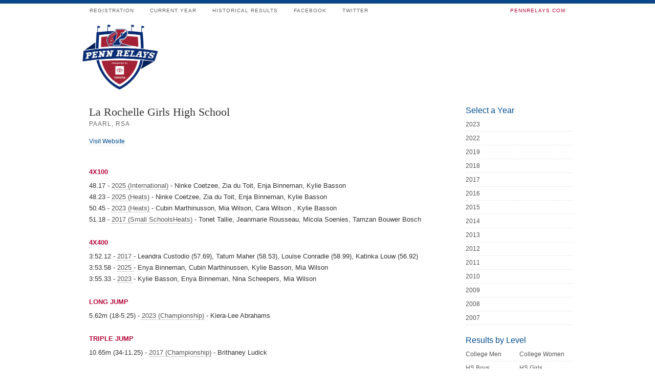

--- FILE ---
content_type: text/html; charset=utf-8
request_url: http://pennrelaysonline.com/History/team.aspx?s=90679
body_size: 5597
content:
<!DOCTYPE html PUBLIC "-//W3C//DTD XHTML 1.0 Transitional//EN" "http://www.w3.org/TR/xhtml1/DTD/xhtml1-transitional.dtd">
<html xmlns="http://www.w3.org/1999/xhtml">
<head>
<meta http-equiv="Content-Type" content="text/html; charset=utf-8" />
<title>The Penn Relays - April 24-26, 2025</title>
<link rel="stylesheet" href="/css/style.css?cb=03042019A" type="text/css" media="screen" />
<link rel="shortcut icon" href="favicon.ico" />
<script>if (self !== top) { top.location = self.location;}</script>
<script src="https://ajax.aspnetcdn.com/ajax/jQuery/jquery-1.11.2.min.js"></script>

    <style>
        .athlete {font-size: .8em;}
        .athlete a {border-bottom:dotted 1px #999;}
    </style>

    
    
</head>
<body>
<form name="aspnetForm" method="post" action="./team.aspx?s=90679" id="aspnetForm">
<div>
<input type="hidden" name="__EVENTTARGET" id="__EVENTTARGET" value="" />
<input type="hidden" name="__EVENTARGUMENT" id="__EVENTARGUMENT" value="" />
<input type="hidden" name="__VIEWSTATE" id="__VIEWSTATE" value="/[base64]/////D2QFIWN0bDAwJG1pZGRsZUNvbnRlbnQkR29sZE1lZGFsaXN0cw88KwAOAwhmDGYNAv////8PZAUeY3RsMDAkbWlkZGxlQ29udGVudCRXYWxsT2ZGYW1lDzwrAA4DCGYMZg0C/////w9kBSdjdGwwMCRtaWRkbGVDb250ZW50JE91dHN0YW5kaW5nQXRobGV0ZXMPPCsADgMIZgxmDQL/////D2QFJmN0bDAwJG1pZGRsZUNvbnRlbnQkcmVsYXlDaGFtcGlvbnNoaXBzDzwrAA4DCGYMZg0C/////w9koCh7LfOERpaqrnJ04BvikuMcAS5a4lorDolJ16UKE+g=" />
</div>

<script type="text/javascript">
//<![CDATA[
var theForm = document.forms['aspnetForm'];
if (!theForm) {
    theForm = document.aspnetForm;
}
function __doPostBack(eventTarget, eventArgument) {
    if (!theForm.onsubmit || (theForm.onsubmit() != false)) {
        theForm.__EVENTTARGET.value = eventTarget;
        theForm.__EVENTARGUMENT.value = eventArgument;
        theForm.submit();
    }
}
//]]>
</script>


<script src="/WebResource.axd?d=Rt8fCkOnT324a-3cQExqruuv3vhZC29cSNf8ljyId2tjzsotgJMiQwNckQ-Hkklh53vcSabc-bTDaSzsNcons8xo_J3NNwMH1sFobGQ7A8Y1&amp;t=638901526200000000" type="text/javascript"></script>


<script src="/ScriptResource.axd?d=3eSCo7hKEnpaLR9WHoSk-Kcw8a2I8G-aECCHFtMZSfaIlYlrdHgT4UTiDKswAdlbYRwS4tQF74ZWiR_yJtLEvupg06tPF3hofj-GVWLbCJ1dgzgZhC7mPE9SY6QS_C0Q3KUasIn58fcgk7l3zmr4BFbL4-ab3LncT5ixHSvmtk9k4TwPOQKcwOS6RXWFFjEh0&amp;t=345ad968" type="text/javascript"></script>
<script type="text/javascript">
//<![CDATA[
if (typeof(Sys) === 'undefined') throw new Error('ASP.NET Ajax client-side framework failed to load.');
//]]>
</script>

<script src="/ScriptResource.axd?d=[base64]&amp;t=345ad968" type="text/javascript"></script>
<div>

	<input type="hidden" name="__VIEWSTATEGENERATOR" id="__VIEWSTATEGENERATOR" value="251F5014" />
</div>
<script type="text/javascript">
//<![CDATA[
Sys.WebForms.PageRequestManager._initialize('ctl00$ScriptManager1', 'aspnetForm', [], [], [], 90, 'ctl00');
//]]>
</script>

<div id="container">
  <ul id="main-nav">
    <li><a href="https://pennrelaysonline.com//Registration/" title="Registration"><small>Registration</small></a></li>
    <li><a href="https://pennrelaysonline.com/Results/schedule.aspx" title="Schedule &amp; Results"><small>Current Year</small></a></li>
    <li><a href="https://pennrelaysonline.com/History/schedule.aspx?cy=2023" title="2023 Results"><small>Historical Results</small></a></li>
    <!--<li><a href="javascript:alert('Coming Soon')" title="Photos &amp; Videos from the Meet"><small>Multimedia</small></a></li>-->
    <li><a href="http://facebook.com/pennrelays" target="_blank" title="like pennrelays on facebook"><small>Facebook</small></a></li>
    <li><a href="http://twitter.com/pennrelays" target="_blank" title="follow thepennrelays on twitter"><small>Twitter</small></a></li>
    <li class="rss"><a href="https://pennrelays.com"  target="_blank" title="Home: pennrelays.com"><small style="color:#B30838!important;">pennrelays.com</small></a></li>
  </ul>
  <div><img src="../images/penn-relays-logo-2020.png" alt="Penn Relays Official Results" class="prlogo" /></div>
<div id="mainCol">
  
    <div id="school">
        
        <h2>
            <span id="ctl00_middleContent_schoolName">La Rochelle Girls High School</span></h2>
        <div id="schoolMeta">
            <div id="cityState">
                <span id="ctl00_middleContent_city">Paarl, RSA</span>
                
                </div>
                
            <div class="info">
                <span id="ctl00_middleContent_mensCoach"></span>
                <span id="ctl00_middleContent_womensCoach"></span>
                <a id="ctl00_middleContent_website" href="https://www.larries.co.za" target="_blank">Visit Website</a>
                
            </div>
            <div class="clear">
            </div>
        </div>
        
        
       
        
        
                <div id="schedule">
                    
                <h3>4x100</h3>
                <div class="athlete">48.17 - <a href="results.aspx?cy=2025&en=579">2025 (International)</a> - Ninke Coetzee, Zia du Toit, Enja Binneman, Kylie Basson</div>
            
                
                <div class="athlete">48.23 - <a href="results.aspx?cy=2025&en=308">2025 (Heats)</a> - Ninke Coetzee, Zia du Toit, Enja Binneman, Kylie Basson</div>
            
                
                <div class="athlete">50.45 - <a href="results.aspx?cy=2023&en=306">2023 (Heats)</a> - Cubin Marthinusson, Mia Wilson, Cara Wilson , Kylie Basson</div>
            
                
                <div class="athlete">51.18 - <a href="results.aspx?cy=2017&en=107">2017 (Small SchoolsHeats)</a> - Tonet Tallie, Jeanmarie Rousseau, Micola Soenies, Tamzan Bouwer Bosch</div>
            
                <h3>4x400</h3>
                <div class="athlete">3:52.12 - <a href="results.aspx?cy=2017&en=126">2017 </a> - Leandra Custodio (57.69), Tatum Maher (58.53), Louise Conradie (58.99), Katinka Louw (56.92)</div>
            
                
                <div class="athlete">3:53.58 - <a href="results.aspx?cy=2025&en=534">2025 </a> - Enya Binneman, Cubin Marthinussen, Kylie Basson, Mia Wilson</div>
            
                
                <div class="athlete">3:55.33 - <a href="results.aspx?cy=2023&en=532">2023 </a> - Kylie Basson, Enya Binneman, Nina Scheepers, Mia Wilson</div>
            
                <h3>Long Jump</h3>
                <div class="athlete">5.62m (18-5.25) - <a href="results.aspx?cy=2023&en=703">2023 (Championship)</a> - Kiera-Lee Abrahams</div>
            
                <h3>Triple Jump</h3>
                <div class="athlete">10.65m (34-11.25) - <a href="results.aspx?cy=2017&en=611">2017 (Championship)</a> - Brithaney Ludick</div>
            
                </div>
            
        
    </div>

</div>
<div id="middleCol">
    <div class="middle_links">
      <h3>Select a Year</h3>
      <ul class="smallLink">
        <li><a href="https://pennrelaysonline.com/History/schedule.aspx?cy=2023" title="2023 Results">2023</a></li>
        <li><a href="https://pennrelaysonline.com/History/schedule.aspx?cy=2022" title="2022 Results">2022</a></li>
        <li><a href="https://pennrelaysonline.com/History/schedule.aspx?cy=2019" title="2019 Results">2019</a></li>
        <li><a href="https://pennrelaysonline.com/History/schedule.aspx?cy=2018" title="2018 Results">2018</a></li>
        <li><a href="https://pennrelaysonline.com/History/schedule.aspx?cy=2017" title="2017 Results">2017</a></li>
        <li><a href="https://pennrelaysonline.com/History/schedule.aspx?cy=2016" title="2016 Results">2016</a></li>
        <li><a href="https://pennrelaysonline.com/History/schedule.aspx?cy=2015" title="2015 Results">2015</a></li>
        <li><a href="https://pennrelaysonline.com/History/schedule.aspx?cy=2014" title="2014 Results">2014</a></li>
        <li><a href="https://pennrelaysonline.com/History/schedule.aspx?cy=2013" title="2013 Results">2013</a></li>
        <li><a href="https://pennrelaysonline.com/History/schedule.aspx?cy=2012" title="2012 Results">2012</a></li>
        <li><a href="https://pennrelaysonline.com/History/schedule.aspx?cy=2011" title="2011 Results">2011</a></li>
        <li><a href="https://pennrelaysonline.com/History/schedule.aspx?cy=2010" title="2010 Results">2010</a></li>
        <li><a href="https://pennrelaysonline.com/History/schedule.aspx?cy=2009" title="2009 Results">2009</a></li>
        <li><a href="https://pennrelaysonline.com/History/schedule.aspx?cy=2008" title="2008 Results">2008</a></li>
        <li><a href="https://pennrelaysonline.com/History/schedule.aspx?cy=2007" title="2007 Results">2007</a></li>
      </ul>
    </div>
    <div class="middle_links">
      <h3>Results by Level</h3>
      <ul class="smallLink">
        <li><a href="schedule.aspx?l=CM" class="midlink">College Men</a><a href="schedule.aspx?l=CW" class="midlink">College Women</a></li>
        <li><a href="schedule.aspx?l=HSB" class="midlink">HS Boys</a><a href="schedule.aspx?l=HSG">HS Girls</a></li>
        <li><a href="schedule.aspx?l=ODM" class="midlink">OD Men</a><a href="schedule.aspx?l=ODW">OD Women</a></li>
        <li><a href="schedule.aspx?l=MAS" class="midlink">Masters</a><a href="schedule.aspx?l=YE">Youth Events</a></li>
        <li><a href="schedule.aspx?l=SO" class="midlink">Special Olympics</a><a href="schedule.aspx?l=DIS" class="midlink">Disabled</a></li>
        <li><a href="schedule.aspx?l=CORP" class="midlink">Corporate</a><a href="schedule.aspx?l=JR" class="midlink">Juniors</a></li>
      </ul>
    </div>
    
    
  </div>
  <div id="pageFooter">
    <p>©  Penn Relays. Penn Relays and the Penn Relays logo design are registered trademarks of the Penn Relays. The team names and logos are registered trademarks of the teams indicated. All other Penn Relays-related trademarks are trademarks of the Penn Relays. Results, historical data, photos, video and content may be used only with permission of the Penn Relays. </p>
    <a href="http://karmarush.com" id="credit">site by karmarush</a> </div>
</div>
</form>

<!-- Google tag (gtag.js) -->
<script async src="https://www.googletagmanager.com/gtag/js?id=G-T6DNW7EEBD"></script>
<script>
    window.dataLayer = window.dataLayer || [];
    function gtag() { dataLayer.push(arguments); }
    gtag('js', new Date());

    gtag('config', 'G-T6DNW7EEBD');
</script>

</body>
</html>


--- FILE ---
content_type: text/css
request_url: http://pennrelaysonline.com/css/style.css?cb=03042019A
body_size: 8983
content:
*{padding:0;
	margin-left: 0;
	margin-right: 0;
	margin-top: 0;
}
html,body{background:#FFF;color:#333;text-align:center}
body{background:url(/images/topStrip.gif) repeat-x;width:100%;font-family:Georgia, "Times New Roman", Times, serif;font-size:1em;line-height:1.4; font-weight:400;}
a{color:#555555;text-decoration:none;}
a:hover{color:#B30838;cursor:pointer;}

h2{font-size:22px;margin-top:5px;text-align:center;}
h3{font-size:16px;font-weight:400;color:#919F20;font-family:Geneva, Arial, sans-serif;}


#container{text-align:left;width:960px;margin:0 auto 20px;}

ul#main-nav{width:100%;list-style:none;height:40px;margin:0;padding:7px 0 0;}
ul#main-nav li{display:inline;font-size:14px;line-height:21px;}
ul#main-nav li a,ul#main-nav li a:visited{display:block;float:left;width:auto;color:#666;border-right:1px solid #fff;margin:0;padding:9px 15px 12px;}
ul#main-nav li a small{display:block;font:lighter 10px/1 Geneva,  Arial, sans-serif;text-transform:uppercase;color:#666;letter-spacing:1px;}
ul#main-nav li.rss a,ul#nav-main li.rss a:visited{float:right;color:#666;border:0;}
ul#main-nav li a:hover,ul#main-nav li.current a{background:#CFE3E8;color:#004B8D;font-style:italic;}
ul#main-nav li.rss a:hover{background:#F1D4CF;color:#004B8D;}
ul#main-nav li a:hover{font-style:normal;}
ul#main-nav li.current a:hover{font-style:italic;}
ul#main-nav li a:hover small,ul#main-nav li.current a small{color:#666;font-style:normal;}

.prlogo {
    width:150px;
}

#mainCol{float:left;width:680px;text-align:left;margin:30px 42px 0 14px;}
#mainCol_Full{float:left;width:930px;text-align:left;margin:30px 0px 0 14px;}

#middleCol{color:#4E4E30;font-family:Geneva,  Arial, sans-serif;float:right;width:210px;line-height:1.2em;margin-top:30px;margin-right:0;margin-bottom:0;}
#middleCol a:hover{background-color:#F9F8D2;}
#mid ul{list-style-image:none;list-style-position:outside;list-style-type:none;}
.middle_links h3{margin-bottom:5px;color:#004B8D;}
#middleCol ul{list-style:none;margin:4px 0 20px;}
.middle_links ul li{color:#7F7F7F;line-height:1.5em;border-bottom:1px dotted #DEDEDE;padding:4px 0;}

#result, #school, #registration {font:1em Geneva, Arial, sans-serif;}
#result h2, #sked h2, #result h2, #registration h2, #request h2  {width:100%;display:block;outline:none;font-family:Georgia, "Times New Roman", Times, serif;font-weight:400;color:#333;text-align:left;margin-top:0px;margin-bottom:3px;}
#school h2 {display:block;outline:none;font-family:Georgia, "Times New Roman", Times, serif;font-weight:400;color:#333;text-align:left;margin-top:0px;margin-bottom:3px;}



#resultMeta {font-weight:lighter;font-size:12px;line-height:1em;text-transform:uppercase;color:#666;letter-spacing:1px;margin-bottom:15px;}
#resultMeta .eventNumber {color:#B30838;}
#resultMeta .eventDateTime {color:#666;margin-left:10px;}
#resultMeta .eventNameExtra {font-size:14px;color:#666;margin-left:10px;}


#resultRecords {border:dashed 1px #BFBFBF;border-collapse: collapse;}
#resultRecords td,#resultRecords th {background-color:#F2F2F2;padding:5px;margin:0px;border-bottom:dashed 1px #BFBFBF;vertical-align:top;}
#resultRecords th {background-color:#E5E5E5;font-weight:700;font-size:12px;text-align:left;}
#resultRecords td.type {font-weight:700;}
#resultRecords td.bold {font-weight:700;}

#result .qualifierNote {margin-top:10px;line-height:1.4em;background-color:#F9F8D2;padding:5px;display:block;}
#result .qualifierNote a{color:#004B8D;font-weight:700;}

#result h3, #school h3, .videoLink a {clear:both;color:#B30838;font-weight:700;text-transform:uppercase;font-size:13px;margin-top:0px;margin-bottom:10px;padding-top:25px;}

#raceMeta {font-weight:lighter;font-size:12px;line-height:1em;text-transform:uppercase;color:#666;letter-spacing:1px;margin-bottom:5px;}
#raceMeta .heading {color:#B30838;}
#raceMeta .wind {color:#666;margin-left:10px;}

.raceResults {border-collapse: collapse;width:100%;}
#school .raceResults {width:80%;margin-left:40px;}

.raceResults td, .raceResults th {padding:3px;margin:0px;vertical-align:top;}
.raceResults th {background-color:#FFF;text-align:left;border-bottom:solid 1px #BFBFBF;text-transform:uppercase;letter-spacing:1px;font-weight:lighter;font-size:10px}
.raceResults td {border-bottom:dotted 1px #BFBFBF;font-size:12px;line-height:1.3em;}
.raceResults td.bold {font-weight:700;font-size:13px;}
.raceResults img {width:28px;height:28px;vertical-align:top;margin-right:8px;}
.raceResults .footer td {border-bottom:0px}
.raceResults a, .history a {border-bottom:dotted 1px #CCC;}
.raceResults a:hover, .history a:hover {background-color:#CFE3E8;color:#333}

#smallResults {margin-top:5px;}

.raceSmall {float:left;padding:20px 50px 0px 0}
.raceMetaSmall {font-weight:lighter;line-height:1em;text-transform:uppercase;color:#666;letter-spacing:1px;float:left;}
.raceMetaSmall .heading {color:#B30838;font-size:11px;}
.raceMetaSmall .wind {color:#666;margin-left:10px;font-size:10px;}

.raceResultsSmall {clear:both;border-collapse: collapse;margin-top:10px;}
.raceResultsSmall td, .raceResults th {padding:3px;margin:0px;vertical-align:top;}
.raceResultsSmall th {background-color:#FFF;text-align:left;border-bottom:solid 1px #BFBFBF;text-transform:uppercase;letter-spacing:1px;font-weight:lighter;font-size:10px}
.raceResultsSmall td {border-bottom:dotted 1px #BFBFBF;font-size:11px;line-height:1.3em;}
.raceResultsSmall td.bold {font-weight:700;font-size:11px;}
.raceResultsSmall img {width:20px;height:20px;}
.raceResultsSmall .footer td {border-bottom:0px}
.raceResultsSmall a {border-bottom:dotted 1px #CCC;}
.raceResultsSmall a:hover {background-color:#CFE3E8;color:#333}

#leadingSplits {border-collapse: collapse;}
#leadingSplits td, #leadingSplits th {padding:4px 25px 4px 0px;margin:0px;vertical-align:top;}
#leadingSplits th {background-color:#FFF;text-align:left;border-bottom:solid 1px #BFBFBF;text-transform:uppercase;letter-spacing:1px;font-weight:lighter;font-size:10px;padding-top:0px;}
#leadingSplits td {border-bottom:dotted 1px #BFBFBF;font-size:12px;line-height:1.3em;}
#leadingSplits .footer td {border-bottom:0px}

#result ul{list-style-image:none;list-style-position:outside;list-style-type:none;width:150px;}
#result ul li{line-height:1.5em;border-bottom:1px dotted #DEDEDE;padding:2px 0;font-size:11px;text-transform:uppercase;letter-spacing:1px;}
#result ul li a{color:#004B8D;}

.schoolCity {font-size:10px;font-weight:400;}

table.history {float:left;border-collapse: collapse;margin-right:25px;width:185px;}
table.history:last-of-type {margin-right:0px;}
table.history th{padding:4px 10px 2px 0;margin:0px;vertical-align:top;text-align:left;font-weight:700;font-size:13px;border-bottom:solid 1px #BFBFBF;}
table.history td{padding:4px 10px 4px 0;margin:0px;vertical-align:top;font-size:11px;border-bottom:1px dotted #DEDEDE;font-family:Geneva,  Arial, sans-serif;}

#viewHistory {clear:both;text-transform:uppercase;letter-spacing:1px;font-weight:lighter;font-size:10px;text-align:right;padding-top:10px;}
#viewHistory img {border:0px;vertical-align:middle;}

#pageFooter {padding-top:40px;clear:both;font-size:11px;font-family:Geneva, Arial, sans-serif;color:#666;width:100%;}
#pageFooter p{border-top:dotted 1px #CCC;padding-top:10px;margin-bottom:8px;}
#pageFooter #credit {display:block;float:right;color:#FFF;padding:5px 10px 5px 10px;text-align:right;background-color:#004B8D;}

.smallLink {font-size:12px;}

.midlink {display:inline-block;width:105px;padding:0 0px 0 0px;}
.midlink2 {display:inline-block;width:32px;padding:0 0px 0 0px;font-size:11px;}
.midspacer {display:inline-block;width:80px;color:#000;}

.smallLink a:first-child {left:200px;}

.flotrackSmall {text-align:right;margin:4px;}
.flotrackSmall a{font-size:10px;letter-spacing:0px;color:#CDCDCD;}
.flotrackSmall a:hover{color:#ED1C24;}
.flotrackSmall img {vertical-align:middle;border:0px;}

.pennTV {margin:7px 0; border:1px dotted #999;padding:5px 10px;}
.pennTV a{font-size:14px;letter-spacing:0px;color:#444;}
.pennTV a:hover{color:#ED1C24;}
.pennTV:hover{background-color:#999;}


.clear {clear:both;height:0px;margin:0px;padding:0px;}

.schoolLogo {width:175px;height:175px;float:left;padding-right:20px;}
.confLogo {margin-bottom:10px;height:175px;}

#schoolMeta {font-weight:lighter;font-size:12px;color:#666;margin-bottom:15px;}
#schoolMeta #cityState {color:#666;text-transform:uppercase;letter-spacing:1px;}
#schoolMeta .info {color:#666;margin-top:15px;}
#schoolMeta .confInfo {color:#666;margin-top:5px;}
#schoolMeta a {color:#004B8D;border-bottom:dotted 1px #CCC;line-height:2em;}
#school h4 {font-size:18px;font-family:Georgia, "Times New Roman", Times, serif;font-weight:400;margin-bottom:5px;}
#school h4 img{font-size:18px;font-family:Georgia, "Times New Roman", Times, serif;font-weight:400;border:0px;margin-left:5px;vertical-align:middle;}
#school .raceResults {margin-bottom:10px;}

.eventMeta {font-weight:lighter;font-size:12px;line-height:1em;text-transform:uppercase;color:#666;letter-spacing:1px;margin-bottom:0px;padding-bottom:0px;}
.eventMeta .eventNumber {color:#B30838;}
.eventMeta .eventDateTime {color:#666;margin-left:10px;}
.athlete {color:#333;line-height:1.5em;text-transform:none;margin:3px 0 3px 0;}

#school #schedule h4 {font-size:16px;}
#school #history h4 {font-size:16px;}
#school #history h4.champ{margin-bottom:-10px;}
.historyBreak {clear:both;border-bottom:dashed 1px #CCC;height:0px;margin:20px auto 0;padding:0px;width:85%;}

#school #schedule h4 {border-top:dotted 1px #CCC;padding-top:10px;}

#school table.history {margin-top:10px;}
.divHistory {clear:both;border-bottom:dotted 0px #CCC;padding:0 0 20px 0;}



.skedTable td {
padding:5px 10px 5px 5px;
border-bottom:dotted 1px #CCC;
font-family:Geneva, Arial, sans-serif;
cursor:pointer;
}

.skedTable .COA td {
font-weight:700;
padding:10px 10px 10px 5px;
background-color:#FCFBED;
}

.skedTable .USA td{
color:#B30838;
font-weight:700;
padding:10px 10px 10px 5px;
background-color:#FCFBED;
}

.skedTable .Championship {
font-style:italic;
}

.skedGroup td {
padding-top:25px;
color:#004B8D;
font-family:Geneva, Arial, sans-serif;
font-weight:700;
text-transform:uppercase;
letter-spacing:1px;
border-bottom:solid 1px #666;
cursor:default;
}

.skedType {
font-family:Geneva, Arial, sans-serif;font-weight:lighter;font-size:12px;line-height:1em;text-transform:uppercase;letter-spacing:1px;color:#B30838;
}

.stateGroupSub {clear:both;padding-top:10px;font-family:Geneva, Arial, sans-serif;font-weight:lighter;font-size:12px;line-height:1em;text-transform:uppercase;letter-spacing:1px;color:#B30838;}

.qualGroup {color:#004B8D;font-size:18px;font-family:Geneva, Arial, sans-serif;font-weight:700;clear:both;padding:20px 0 0 0;margin-bottom:-10px;text-transform:uppercase;}
.qualGroupSub {font-size:18px;font-family:Georgia, "Times New Roman", Times, serif;font-weight:400;clear:both;margin:20px 0 3px 20px;border-bottom:dotted 1px #999;}
.qualEvent {margin:10px 0 0 40px;}

#school .eventName {font-size:16px;font-family:Georgia, "Times New Roman", Times, serif;font-weight:400;}

.showAll{border-bottom:dotted 1px #999;font-family:Geneva, Arial, sans-serif;font-weight:lighter;font-size:12px;line-height:1em;text-transform:uppercase;letter-spacing:1px;color:#B30838;}

.legend {
	font-size:11px;
	font-style:italic;
	color:#999;
	margin-top:15px;
}

.legend img {
	vertical-align:middle;
}

#school li {display:inline;font-size:12px;line-height:21px;}

#school li a,#school li a:visited{display:block;float:left;width:215px;border-right:1px solid #fff;margin:0;padding:1px 0;}
#school li a:hover {background-color:#F9F8D2;}
#school .state {font-size:18px;font-family:Georgia, "Times New Roman", Times, serif;font-weight:400;clear:both;padding:20px 0 0 0;margin-bottom:-3px;border-bottom:dotted 1px #999;}
.city {color:#999;}

#school .conference{color:#004B8D;font-size:16px;font-family:Georgia, "Times New Roman", Times, serif;font-weight:700;clear:both;padding:20px 0 0 0;margin-top:0px;margin-bottom:0px;border-bottom:dotted 1px #CCC;}
#school .division{color:#B30838;font-size:20px;font-family:Georgia, "Times New Roman", Times, serif;font-weight:700;clear:both;padding:20px 0 0 0;margin-bottom:0px;border-bottom:dotted 1px #999;}
#school .divSchools {margin-left:25px;}
#school .divSchools li a:hover {background:none;}
#school .divSchools li img {vertical-align:middle;}
#school .divSchools li a{padding-top:10px;}
#school .conference a {font-family:Geneva, Arial, sans-serif;font-weight:lighter;font-size:12px;padding:2px;display:block;text-transform:lowercase;letter-spacing:1px;color:#666;}
#school .conference a:hover {background-color:#F9F8D2;}
a.confTeamEntry img {border:0px;vertical-align:middle;margin-right:5px;}

tr.historyEvent td {font-size:13px;font-weight:700;padding:15px 0 0 0;}


.conversion {font-size:10px;color:#666;font-weight:400;}
.raceResults tr.winner td{background-color:#F9F8D2;}
.ofRank td {font-size:10px;color:#666;font-weight:400;border-bottom:0px;padding:0px;text-align:right;}
.footer td {height:0px;}

.wmPreview {margin-top:15px;font-family:Geneva, Arial, sans-serif;font-weight:lighter;font-size:12px;line-height:1.3em;text-transform:uppercase;letter-spacing:1px;color:#004B8D;}
.wmPreview a {margin-top:15px;font-family:Geneva, Arial, sans-serif;font-weight:lighter;font-size:12px;line-height:1em;text-transform:none;display:block;text-align:right;margin-top:3px;}
.wmText {display:block;border:dotted 1px #999;background-color:#FFF;text-transform:none;font-family:Geneva, Arial, sans-serif;font-size:12px;padding:7px 10px;color:#444;line-height:1.4em;letter-spacing:0px;}

.jpPreview {margin-top:15px;font-family:Geneva, Arial, sans-serif;font-weight:lighter;font-size:12px;line-height:1.3em;text-transform:uppercase;letter-spacing:1px;color:#004B8D;}
.jpPreview a {margin-top:15px;font-family:Geneva, Arial, sans-serif;font-weight:lighter;font-size:12px;line-height:1em;text-transform:none;display:block;text-align:right;margin-top:3px;}
.jpText {display:block;border:dotted 1px #999;background-color:#FFF;text-transform:none;font-family:Geneva, Arial, sans-serif;font-size:12px;padding:7px 10px;color:#444;line-height:1.4em;letter-spacing:0px;}


#consolidated *{font-size:11px;}

.quotes p{margin-bottom:7px;}
.dq {font-weight:400;color:#999;}

.flotrack {width:480px;display:block;margin:10px auto 0;border:1px solid #004B8D;}
.wind {font-size:11px;color:#999;margin:0;padding:0;}

/* ACCEPTANCES */

#HSAcceptanceIndex {margin:10px 0 0 25px;}
#HSAcceptanceIndex td{padding:6px;border-bottom:dotted 1px #BFBFBF;line-height:1.3em;}
#HSAcceptanceIndex td.second {padding-left:35px;font-weight:bold;}
#HSAcceptanceIndex td.event {font-weight:bold;}

#HSAcceptances h2{font-size:22px;margin-top:25px;}
#HSAcceptances th, #HSAcceptances td {padding:5px 15px 5px 0;}
#HSAcceptances th{background-color:#FFF;text-align:left;border-bottom:solid 1px #BFBFBF;text-transform:uppercase;letter-spacing:1px;font-weight:lighter;font-size:11px;margin:5px 0;}
#HSAcceptances td {border-bottom:dotted 1px #BFBFBF;line-height:1.3em;}
#HSAcceptances small {color:#666;}

#HSAcceptances a.backtotop {font-size:11px; color:#999;text-transform:uppercase;letter-spacing:1px;font-weight:lighter; font-family:Geneva,  Arial, sans-serif;}
#HSAcceptances a.backtotop:hover {color:#B30838;}

/* SEARCH */
.highlight { background-color:#D2ECFF; }
#searchResults a, .searchTeamEntry {border-bottom:dotted 1px #CCC;}
#searchResults img {width:28px;height:28px;vertical-align:top;margin-right:8px;}
#searchResults .athlete {border-bottom:dotted 1px #CCC; padding-bottom:3px;}
#searchResults .athleteName {padding-left:35px;}
#searchResults .teamListing {padding:5px;}
#searchResults h3 {border-bottom:solid 1px #CCC; margin:15px 0 0 0;}

.searchField 
{
    font-size:1.2em;
    padding:3px 2%;
    width:94%;
    }

.searchBtn {
    background-color: #4D90FE;
    border: 1px solid #3079ED;
    color: white !important;
    border-radius: 2px;
    width: 100%;
    border-radius: 2px;
    cursor: default !important;
    display: inline-block;
    font-weight: bold;
    height: 29px;
    line-height: 29px;
    min-width: 54px;
    padding: 0 8px;
    text-align: center;
    text-decoration: none !important;
    user-select: none;
    background-image: linear-gradient(top,#4D90FE,#4787ED);
}

.searchBtn:hover, .searchBtn:focus {
    border-color: #2F5BB7;
    background-color: #357AE8;
    background-image: linear-gradient(top,#4D90FE,#357AE8);
}


/* REGISTRATION */

#registration ul{list-style-position:outside;list-style-type:disc;}
#registration ul li{line-height:1.4;padding:2px 0px;margin:0 25px;}
#registration ul li a{color:#004B8D;}

#registration h3 { margin-bottom:10px;}

#registration .label {padding-right:10px; text-align:right;}
#registration .radio {margin-left:75px;}

#login .label {padding-right:10px; text-align:right;width:100px;display:block;float:left;margin-top:6px;}
#login .radioFloat {float:left;}

#register .label {padding-right:10px; text-align:right;width:150px;display:block;float:left;margin-top:6px;}
#register .labelNote {font-size:.8em;margin-left:160px;display:block;}

#verify input[type=text], #login input[type=text], #register input[type=text], #request input[type=text] {
    font-size:1em;
	padding:7px;
	border:0px;
	background-color: #CCC;
}

#verify input[type=text]:focus, #login input[type=text]:focus, #register input[type=text]:focus, #request input[type=text]:focus {
    background-color:#F4F2BD;
}

#register input[type=text] {
	width:200px;
}

#register td {
    padding:1px 0;
}

#register textarea {
	font-family:Geneva, Arial, sans-serif;
    font-size:.9em;
}


#register select {
	font-size:1em;
    padding:5px;
    margin-bottom:3px;
}


#verify input[type=date], #login input[type=date], #register input[type=date], 
#request input[type=date], #request input[type=email], #request input[type=tel], #register input[type=password], #request input[type=url] {
    font-size:1em;
	padding:7px;
	border:0px;
	background-color: #CCC;
}

#verify input[type=date]:focus, #login input[type=date]:focus, #register input[type=date]:focus, 
#request input[type=date]:focus, #request input[type=email]:focus, #request input[type=tel]:focus, #register input[type=password]:focus, #request input[type=url]:focus {
    background-color:#F4F2BD;
}

#register input[type=date] {
	width:200px;
}

.radioFloat td {
    padding-bottom:5px
}

#login input[type="radio"]+label, #register input[type="radio"]+label, #request input[type="radio"]+label, #verify input[type="radio"]+label, 
#login input[type="checkbox"]+label, #register input[type="checkbox"]+label, #request input[type="checkbox"]+label, #verify input[type="checkbox"]+label {
	font-size:1em;
    padding: 0 15px 0 5px;
}

#register input[type=text]:disabled {
	background-color: #FFF;
	outline:none;
	color:#666;
    padding:4px 7px;
}


#verify .button, #login .button, #register .button {
	margin-top:5px;
	padding:5px 8px;
	clear:both;
}

#login .button{
	margin-left:110px;
	font-size:1.1em;
	font-weight:bold;
	margin-top:10px;
}

.buttonContinue{
	font-size:1.1em;
	font-weight:bold;
	margin-top:10px;
	padding:5px 8px;
}

#register .button {
	margin-right:10px;
	font-size:1.1em;
	font-weight:bold;
	margin-top:10px;
}

#register .button-first, #verify .button{
	margin-top:5px;
	padding:5px 8px;
	margin-right:10px;
	font-size:1.1em;
	font-weight:bold;
	margin-top:10px;
}

#verify .error, #login .error, #register .error {
	display:block;
	margin-bottom:10px;
	border:solid 1px red;
	padding:5px;
}

.boldSuccess 
{
	display:block;
	margin:10px 0;
	border:solid 1px lime;
	padding:5px;
	background-color:Green;
	color:White;
}

#verify .success, #login .success, #register .success {
	display:block;
	margin-bottom:10px;
	border:solid 1px green;
	padding:5px;
}

#verify .errorField, #login .errorField {
	font-size:12px;
	height:16px;
	padding:7px 10px 6px 25px;
	vertical-align:middle;  
	background:#FFF url(/images/helpFail.png) no-repeat 10px;
	color:#A50E2E;
	display:block;
	float:left;
	font-family:Geneva, Arial, sans-serif;
}

#register .errorField {
	font-size:12px;
	height:16px;
	padding:7px 10px 6px 25px; 
	background:#FFF url(/images/helpFail.png) no-repeat 10px;
	color:#A50E2E;
	font-family:Geneva, Arial, sans-serif;
}

#register .errorFieldFloat {
	font-size:12px;
	height:16px;
	padding:7px 10px 6px 25px; 
	background:#FFF url(/images/helpFail.png) no-repeat 10px;
	color:#A50E2E;
	font-family:Geneva, Arial, sans-serif;
	float:left;
}

#register .radioFloat {
	float:left;
}

#register ul {
	margin-bottom:10px;
}

#register .error ul {
	display:none;
}

#register fieldset {
	border:0px;
	padding:3px 0;
    margin-bottom:3px;
}

#register .instructions {
    font-size:.85em;
    color:#337ab7;
}

a.link {
	color:#B30838;cursor:pointer;border-bottom:1px dotted #DEDEDE;
}

a.link:hover {
background-color:#F9F8D2;
}

a.orange {
    padding: 10px 30px;
    border-radius: 2px 2px;
    border: solid 0px rgb(153, 153, 153);
    background: #d64937; /* Old browsers */
    background: linear-gradient(top,  #d64937 0%,#d14836 100%); /* W3C */
    color: #fff;
    text-decoration: none;
    cursor: pointer;
    display: inline-block;
    text-align: center;
    font-weight:bold;
    font-family:Arial, Helvetica, sans-serif;
    text-transform: uppercase;
    font-size:16px;
    line-height: 1;
}
 
 a.orange:hover {
    padding: 9px 29px;
    border: 1px solid #b0281a;
    background: #dd4b39; /* Old browsers */
    background: linear-gradient(top,  #dd4b39 0%,#c53727 100%); /* W3C */
    box-shadow: 0 1px 1px #333333;
}
 
 a.orange:active {
    padding: 9px 29px;
    border: 1px solid #b0281a;
    box-shadow: inset 0 0 8px 4px rgb(197, 55, 39), 0 1px 0 0 #eeeeee; 
}


/* REQUEST */
#request h3 { margin:10px 0 5px 0; border-bottom:dotted 1px #999;clear:both;font-family:Geneva, Arial, sans-serif;}
#request h4 { font-size:16px;font-weight:700;margin:15px 0 0px 0;clear:both; font-family:Geneva, Arial, sans-serif;}

#request fieldset { 
	border:0px;
	padding:5px 0 5px 0;
	clear:both;
}

#request fieldset label {
	font-size:14px;
	display:block;
	float:left;
	width:110px;
	text-align:right;
	padding-right:10px;
	margin-top:5px;
}

#request .button {
	margin-top:10px;
	margin-left:120px;
	padding:5px;
}

#request #newSchool, #request #updateInformation {
	margin:10px 0 0 5px;
}

#request .errorField {
	font-size:12px;
	height:16px;
	padding:8px 10px 6px 25px;
	vertical-align:middle;  
	background:#FFF url(/images/helpFail.png) no-repeat 10px;
	color:#A50E2E;
	display:block;
	float:left;
	font-family:Geneva, Arial, sans-serif;
}

#request .errorFieldClear {
	font-size:12px;
	height:16px;
	padding:8px 10px 6px 25px;
	vertical-align:middle;  
	background:#FFF url(/images/helpFail.png) no-repeat 10px;
	color:#A50E2E;
	display:block;
	float:left;
	font-family:Geneva, Arial, sans-serif;
}

#request .radio {
	float:left;
	margin-right:5px;
}

#request .error {
	display:block;
	margin:10px 0;
	border:solid 1px red;
	font-size:14px;
	padding:5px;
}

#request .success {
	display:block;
	margin:10px 0;
	border:solid 1px green;
	font-size:14px;
	padding:5px;
}

#request .error  ul 
{
display: none;
visibility: hidden;
}


/* REGSITRATION EVENTS */

#events {
	width:95%;
	margin-top:10px;
    border-spacing:0px;
}

#events th {
	padding:4px 5px;
	font-size:14px;
    margin:0px;
}



#events td {
	border-top:dotted 1px #999;
	padding:10px 5px;
    margin:0px;
}

#events td.eventID, #events th.eventID {
	width:130px;
	text-align:right;
	font-weight:700;
	padding-right:20px;
	text-align:right;
}

#events td.add {
	width:30px;
	text-align:right;
}  

#events td.add a {
    color: #004B8D;	
}  

#events td.entries, #events th.entries {
	text-align:left;
}

#events a.entry {
	margin-right:15px;
	border-bottom:dotted 1px #999;
	padding:3px 3px 0 3px;
	color:#000066;
}

#events a.entry:hover {
	background-color:#F9F8D2;
}

#register {
	clear:both;
}

#register fieldset.parent {
	border:dotted 1px #999;
	padding:5px;
	margin-left:160px;
}


#register fieldset.parent legend {
	background-color:#fff;
	font-size:14px;
	padding:5px;
}


#register fieldset.parent legend, #register .reviewFieldset legend {
	background-color:#fff;
	font-size:16px;
	padding:5px;
}

#register .reviewFieldset {
	border:dotted 1px #999;
	padding:0 10px 10px 10px;
	margin-top:10px;
    clear:both;
}


#register fieldset.parent label.label {
	width:100px;
}

#register fieldset.bottom {
	border-bottom:dotted 1px #999;
	padding-bottom:10px;
	margin-bottom:10px;
}

#register #financial {
	font-size:13px;
}

#register #financial th {
font-weight:700;
padding:2px 5px;
}

#register #financial td {
	padding:5px;
	border-top:dotted 1px #999;

}

#register .passes {
	display:block;
	margin:5px 0 10px 0;
	font-style:italic;
	font-weight:700;
	font-size:13px;
}

#register .fee {
	display:block;
	margin:8px 0 0px 30px;
	font-style:italic;
}

.entryDetail {
	float:left;
	width:205px;
	padding:10px 20px 10px 0;
}

#entryDetails h3{
	margin-bottom:0px; 
}


#entryDetails {
	padding-top:20px;
	clear:both;
}

.entryDetail .eventName{
	font-weight:700;
	font-size: 14px;
	border-bottom:dotted 1px #999;
	margin-bottom:3px;
}

a.review {
	display:block;
	margin-top:4px;
	text-decoration:underline;
	color:#B30838; 
}

a.review:hover {
	color:#919F20; 
}

.schoolInfo .schoolID {
	font-weight:700;
	font-size:16px;
}

.confirmSig {
	font-size:14px;
	display:block;
	float:left;
	margin-top:7px;
}



/* CUSTOM INPUT */
/*	wrapper divs */
.custom-checkbox, .custom-radio { position: relative; }
	
/* input, label positioning */
.custom-checkbox input, 
.custom-radio input {
	position: absolute;
	left: 2px;
	top: 3px;
	margin: 0;
	z-index: 0;
}

.custom-checkbox label, 
.custom-radio label {
	display: block;
	position: relative;
	z-index: 1;
	font-size: 1.3em;
	padding-right: 1em;
	line-height: 1;
	padding: .4em 0 0em 30px;
	margin: 0 0 .2em;
	cursor: pointer;
}

.reviewFieldset .custom-checkbox label {
	font-size:12px;
	line-height:1.25;
}

/* states */
.custom-checkbox label { background: url(/images/checkbox.gif) no-repeat; }

.custom-radio label { background: url(/images/radiobutton.gif) no-repeat; }

.custom-checkbox label, .custom-radio label {
	background-position: -10px -14px;
}

.custom-checkbox label.hover,
.custom-checkbox label.focus,
.custom-radio label.hover,
.custom-radio label.focus {
	background-position: -10px -114px;
}

.custom-checkbox label.checked, 
.custom-radio label.checked {
	background-position: -10px -214px;
	
}

.custom-checkbox label.checkedHover, 
.custom-checkbox label.checkedFocus {
	background-position: -10px -314px;
}

.custom-checkbox label.focus, 
.custom-radio label.focus {
	outline: 1px dotted #ccc;
}


/* REGISTRATION PROGRESS */

#registration #progress { 
		list-style-type:none;
		margin-left:0px;
		margin-top:10px;
		padding-left:0px;
		margin-bottom:45px;
}

#registration #progress li {
	float:left;
	font:lighter 11px/1 Geneva,  Arial, sans-serif;
	text-transform:uppercase;
	letter-spacing:1px;
	color:#B30838;
	padding-top:5px;
	border-top: solid 5px #CCC;
	margin:0;
	height:15px;
}

#registration #progress li a {
	font:lighter 11px/1 Geneva,  Arial, sans-serif;
	text-transform:uppercase;
	letter-spacing:1px;
	margin-right:30px;
	text-decoration:none;
	color:#999;
	padding:4px 8px;
	margin-left:10px;
	height:15px;
	display:block;
	margin-top:-3px;	
}

#registration #progress li a.pLink:hover {
	margin-top:-15px;
	color:#FFF;		
	background-color:#B30838;
	border-top: solid 10px #B30838;
}

#registration #progress li a:hover {
	cursor:default;
}

#registration #progress li.current a:hover {
	color:#FFF;
	cursor:default;
	background-color:#004B8D;
	
}

#registration #progress li.current a {
	color:#FFF;
	border-top: solid 10px #004B8D;
	background-color:#004B8D;
	margin-top:-15px;
}

/* MEDIA */

.mediaFirst {
	padding:5px;background-color:#F7F184;color:#000;
	display:block;
}

.mediaFirst:hover {
	text-decoration:underline;
}

.forgot {
    font-size:.85em;
    color: #B30838;
}

.forgot:hover {
    text-decoration:underline;
}

.officialsReg h3 {
	margin-bottom:3px;
	border-bottom:solid 1px #999;
	margin-top:15px;
}

.officialsReg input[type='checkbox'] {
	width: 25px;
	height: 25px;
	vertical-align: middle;
}


.officialsReg input[type=number] {
	width: 200px;
}

.officialsReg input[type=number] {
	font-size: 1em;
	padding: 7px;
	border: 0px;
	background-color: #CCC;
}

.passRequest 
{
	margin-top:15px;
	padding:10px;
}

.passRequest td 
{   
	text-align:left;
}

.passPanel 
{
	margin-top:10px;
	padding-top:5px;
}

.passTable td, .passTable th 
{
	font-size:14px;
	padding:5px;
}   

.passTable th
{
	text-align:left;
	font-weight:700;
	border-bottom:dotted 1px #999;
	padding-bottom:2px;
}

#register .passRequest input.idleField, #register .passRequest input.focusField {
	width:160px;
}


.NoTFRRSList .ajax__combobox_buttoncontainer button
{
	display:none;
}

.NoTFRRSList .ajax__combobox_itemlist
{
	display:none !important;
	border-width:0px;
	background-color:Transparent;
}

.NoTFRRSList .ajax__combobox_itemlist li
{
	display:none;
}

.TFRRSList .ajax__combobox_inputcontainer 
{
}
.TFRRSList .ajax__combobox_textboxcontainer
{
}
.TFRRSList .ajax__combobox_textboxcontainer input
{
}
.TFRRSList .ajax__combobox_buttoncontainer
{
}
.TFRRSList .ajax__combobox_buttoncontainer button
{
	

}
.TFRRSList .ajax__combobox_itemlist
{
	margin: 0px;
	padding: 0px;
	cursor: default;
	list-style-type: none;
	text-align: left;
    

}
.TFRRSList .ajax__combobox_itemlist li
{
	white-space: nowrap;
	width: 100%;
}

#registration .TFRRSList ul{list-style-position:inside;list-style-type:none;}
#registration .TFRRSList ul li{line-height:normal;padding:0px;margin:0px;}
#registration .TFRRSList ul li a{}


.tfrrsUpdate {
	margin:0px 0 10px 0;
	padding:10px;
	border:dotted 1px #999;
	background-color:#EEE;
}

.tfrrsUpdate .tfrrsText {
	margin:10px 0;
}

.tfrrsUpdate .btnUpdateRoster {
	margin-top:5px;
	padding:5px;
	clear:both;
	display:block;
}

.tfrrsUpdate .error 
{
	color:Red;
	display:block;
	font-weight:700;
	margin:10px 0;
}

.tfrrsUpdate .success 
{
	color:Green;
	display:block;
	font-weight:700;
	margin:10px 0;
}

.statusTable 
{
	border:0px;
	margin-top:10px;
}

.statusTable td ,.statusTable th
{
	padding:7px;
	border-bottom:dotted 1px #999;
}




/* BACK TO TOP */

#back-top {
	position: fixed;
	bottom: 0;
	margin-left: -220px;
	width: 180px;
	text-align: right;
	clear: both;
}
#back-top a {
	color: #ada597;
	text-transform: uppercase;
	text-decoration: none;
	transition: background-color .7s;
}
#back-top a:hover {
	color: #615349;
}
#back-top em {
	font: normal 12px/100% "Lucida Grande", Arial, "Lucida Sans Unicode", sans-serif;
	letter-spacing: 1px;
	float: right;
}
#back-top span {
	width: 28px;
	height: 28px;
	background: url(/images/nav-icons.png) no-repeat -8px -577px;
	background-color: rgba(255,255,255,1);
	display: block;
	float: right;
	cursor: pointer;
	margin: -8px 0 0 6px;
	border-radius: 10em;
}
#back-top a:hover span {
	background-color: #f5ec82;
	background-color: rgba(245,236,130,.8);
}


/* POSTS */

#posts, #quotes, #gallery 
{ display:none;
}

#gallery 
{
	margin-top:15px;
}

#posts h2, #quotes h2
{
	font-size:16px;width:100%;display:block;outline:none;font-family:Georgia, "Times New Roman", Times, serif;font-weight:400;color:#333;text-align:left;margin-top:0px;margin-bottom:3px;}


#posts .author, #quotes .author
{
	font-size:11px;
	font-style:italic;
}

#posts p, #quotes p
{
}



#result ul.FotomotoBar{width:100%;}

#result ul.FotomotoBar li{line-height:1.5em;border-bottom:0px dotted #DEDEDE;padding:2px 0;font-size:11px;text-transform:none;letter-spacing:0px;}



#result ul.FotomotoBar li a, #school ul.FotomotoBar li a{color:#004B8D;width:auto !important;}
